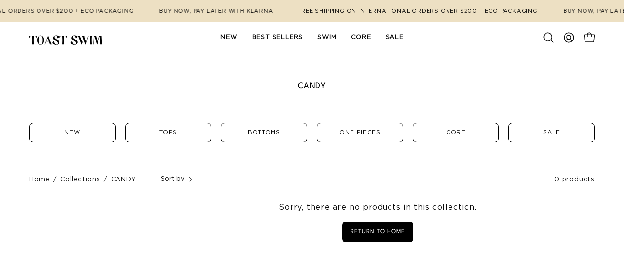

--- FILE ---
content_type: text/css
request_url: https://www.toastswim.com/cdn/shop/t/25/assets/theme.dev.css?v=146073566493905695531755752183
body_size: 1561
content:
@font-face{font-family:Gotham;src:url(/cdn/shop/files/Gotham_Book_New.woff2?v=1726718482) format("woff2"),url(/cdn/shop/files/Gotham_Book_New.woff?v=1726718482) format("woff"),url(/cdn/shop/files/Gotham_Book_New.ttf?v=1726718482) format("truetype"),url(/cdn/shop/files/Gotham_Book_New.otf?v=1726718482) format("opentype")}.template-product .okeReviews.oke-w .oke-w-header:before{font-family:LeagueSpartan!important}p,body,h4,.h4,h5,.h5,.nav,.label-typography,.font-body,.section-header__subheading,.subheading-text,.product__badge__item,.select-popout__toggle,input,textarea,select,button,.mobile-nav{font-family:Gotham!important}.wrapper--narrow>.table-wrapper tr td{text-align:center}.site-header--nav-bold .navlink--grandchild{font-weight:lighter!important}.popup-chart .wrapper--narrow{width:100%;padding:0}.popup-chart .wrapper--narrow td{font-size:.8rem}@media screen and (max-width: 767px){.popup-chart .wrapper--narrow td{font-size:.6rem}}.product-grid-item__info-content{display:flex;flex-direction:column;row-gap:5px}.product-grid-item__info-content .product-grid-item__info-separator{display:none}[data-oke-widget],.okeReviews[data-oke-container].oke-w,div.okeReviews.oke-w,.oke-w,.oke-modal,.oke-w-ratingAverageModule-count{--text: var(--COLOR-TEXT);color:var(--text)!important;--oke-stars-foregroundColor: var(--text)}.okeReviews[data-oke-container] .oke-button,div.okeReviews .oke-button{border-color:var(--text)!important;background-color:var(--text)!important;color:#fff!important}.okeReviews[data-oke-container] .oke-w-writeReview:before,div.okeReviews .oke-w-writeReview:before{color:#fff!important}.okeReviews[data-oke-container] .oke-w-reviewer-verified,div.okeReviews .oke-w-reviewer-verified,.okeReviews[data-oke-container] .oke-reviewContent-date,div.okeReviews .oke-reviewContent-date,.okeReviews[data-oke-container] .oke-helpful-vote-button,div.okeReviews .oke-helpful-vote-button,.okeReviews[data-oke-container] .oke-helpful-vote-button--positive:before,div.okeReviews .oke-helpful-vote-button--positive:before,.okeReviews[data-oke-container] .oke-helpful-vote-button--negative:before,div.okeReviews .oke-helpful-vote-button--negative:before{color:var(--text)!important}.okeReviews[data-oke-container] .oke-barDefault-marker .oke-barDefault-dot,[data-oke-widget] div.okeReviews.oke-w .oke-barDefault-marker .oke-barDefault-dot{background-color:var(--text)!important;box-shadow:0 0 0 2px var(--text)}.okeReviews[data-oke-container] .oke-barDefault-background-shading,div.okeReviews .oke-barDefault-background-shading,.okeReviews[data-oke-container] .oke-barDefault--centered .oke-barDefault-dot--center,div.okeReviews .oke-barDefault--centered .oke-barDefault-dot--center{background-color:var(--text)!important}.okeReviews[data-oke-container] .oke-w-filterOption-label,div.okeReviews .oke-w-filterOption-label{color:#000!important;border-color:#000!important;background-color:#fff!important}.okeReviews[data-oke-container] .oke-w-filterOption-label-star:before,.okeReviews[data-oke-container] .oke-w-filterOption-label-star:empty:before,div.okeReviews .oke-w-filterOption-label-star:before,div.okeReviews .oke-w-filterOption-label-star:empty:before{color:#000!important}[data-oke-widget] .okeReviews.oke-w p{font-size:inherit!important}.okeReviews[data-oke-container] .oke-w-filter-clear,div.okeReviews .oke-w-filter-clear{color:#000;border-left:var(--oke-border-width) solid black!important}.okeReviews[data-oke-container] .oke-w-filter-clear:before,div.okeReviews .oke-w-filter-clear:before{color:#000!important}@media screen and (max-width: 767px){.wrapper>.rte>.wrapper--narrow{padding:0}}#CollectionFilter--size button.collection__filters-more.btn.btn--text{display:none}@media screen and (max-width: 767px){.tab-pages.wrapper--full-padded p{font-size:10px}.tab-pages.wrapper--full-padded p a{font-size:5px}.tab-pages.wrapper--full-padded table td{margin:auto!important;vertical-align:top}ul.shopify-tabs{display:flex;align-items:center;font-size:.8rem;justify-content:center}.slide__text__wrapper a{max-width:60%}body#sizing-information td{font-size:.6rem}}.tab-pages .shopify-tab-content>h1{text-align:center}.tab-pages .shopify-tab-content>div~h1{margin-top:30px;margin-bottom:20px}ul.shopify-tabs>li{text-decoration:none;border:1px solid;border-radius:8px;margin-right:var(--grid-gutter);-webkit-border-radius:8px;-moz-border-radius:8px}.grandparent .navlink--child{text-transform:uppercase}.mobile-navlink--level-1{text-transform:uppercase;font-size:calc(1.25rem * var(--adjust-nav-top-level))}.mobile-navlink--level-2{text-transform:uppercase}.mobile-navlink--level-2{font-size:calc(.9rem* var(--adjust-nav));margin-left:5px}a.mobile-navlink.mobile-navlink--level-3{font-weight:500}.footer-block .rte p,ul.footer-links,.newsletter-form .input-group__field,.follow-text,.following-text{font-size:14px}.template-collection span.text-highlight__break{text-transform:uppercase}[data-price-off-amount],.custom [data-price-off-type]{display:none}span[data-price-off-type]{text-transform:uppercase}.collection__wrapper .collection__filters__toggle{margin-right:0;justify-content:right}@media screen and (max-width: 767px){.collection .collection__wrapper .wrapper--full-padded{padding:0 var(--gutter-mobile)}}#CollectionStickyBar a[href="/collections"].breadcrumbs__link{pointer-events:none}.product-grid-item form{left:10px;bottom:10px;background-color:transparent;transition:opacity .25s ease-in-out;-moz-transition:opacity .25s ease-in-out;-webkit-transition:opacity .25s ease-in-out}.product-grid-item:hover form{transition:opacity .25s ease-in-out;-moz-transition:opacity .25s ease-in-out;-webkit-transition:opacity .25s ease-in-out}.product-grid-item .radio__fieldset--sizeguide{background-color:#fff;border-radius:5px;padding:10px 2px}.product-grid-item fieldset.radio__fieldset.radio__fieldset--rectangle.radio__fieldset--sizeguide .radio__buttons{width:100%;display:flex;flex-direction:column;gap:15px}.product-grid-item fieldset.radio__fieldset.radio__fieldset--rectangle.radio__fieldset--sizeguide .radio__buttons span.radio__button{margin:0;justify-content:center}.product-grid-item fieldset.radio__fieldset.radio__fieldset--rectangle.radio__fieldset--sizeguide .radio__buttons span.radio__button label.radio__label{padding:0;border-color:transparent;background-color:transparent}.product-grid-item fieldset.radio__fieldset.radio__fieldset--rectangle.radio__fieldset--sizeguide legend.radio__legend{display:none}.product-grid-item fieldset.radio__fieldset.radio__fieldset--rectangle.radio__fieldset--sizeguide .radio__buttons span.radio__button label.radio__label span.option-title{font-size:10px}.product-grid-item fieldset.radio__fieldset.radio__fieldset--rectangle.radio__fieldset--sizeguide .radio__buttons span.radio__button.sold-out label{color:#d3d3d3}.product-grid-item fieldset.radio__fieldset.radio__fieldset--rectangle.radio__fieldset--sizeguide .radio__buttons span.radio__button label.radio__label span.option-title:hover{text-decoration:underline}@media screen and (max-width: 767px){.product-grid-item fieldset.radio__fieldset.radio__fieldset--rectangle.radio__fieldset--sizeguide .radio__buttons span.radio__button label.radio__label{min-width:auto}}.product-grid__swatch--rectangle .swatch__label{width:1rem;height:1rem}.swatch__button--rectangle .swatch__label{width:1.5rem;height:1.5rem}button.btn.btn--text.swatch__more,.footer-copyright__powered,.selector-wrapper--swatches .radio__legend{display:none}.collection__filter-tags--swatches{grid-template-columns:repeat(5,minmax(0,1.5rem));gap:10px}.collection__filter-tags--swatches-rectangle .collection__filter-tag--swatch{--swatch-width: 1.5rem;--swatch-height: 1.5rem;margin-bottom:0}.button-style-custom .list-collections__item__image{border:0}.button-style-custom .list-collections__item__image-bg:after{transform:scaleY(0)!important}.button-style-custom .list-collections__item__image-bg:before{background:transparent!important}.accordion__item:after{content:"";position:absolute;bottom:0;left:0;width:100%;height:var(--BORDER-WIDTH);background:var(--text);opacity:.3;pointer-events:none}.accordion__column-custom :is(h2,h3),.accordion__item__title__text{text-transform:uppercase}.accordion__column-custom h3{font-size:calc(1.2rem * var(--adjust-body));font-weight:var(--FONT-WEIGHT-BODY);font-style:var(--FONT-STYLE-BODY);font-family:Gotham!important}.accordion__column-custom :is(h2){color:#c1c1c1;font-size:calc(1.2rem * var(--adjust-body));font-weight:var(--FONT-WEIGHT-BODY);font-style:var(--FONT-STYLE-BODY);font-family:Gotham!important;padding-top:25px;padding-bottom:25px}body,.rte,p,span,.rte p{letter-spacing:.05rem!important}.rte p,.rte,input,textarea,select,.overlapping-images__text{font-size:12px!important}.image-with-text__text p{font-size:12px}.product__block.product__description.rte>p>*{font-size:12px!important}.product-upsell__title,p.product-upsell__subtitle{font-size:12px}p.product-upsell__subtitle{text-transform:uppercase}@media screen and (min-width: 1024px){.has_highlight.product-single__media-slider{padding-top:24px;display:grid}}span.swatch__button.swatch__button--rectangle{display:none}#CollectionFilter--color span.swatch__button.swatch__button--rectangle{display:block}#CollectionFilter--color .swatch__button--rectangle .swatch__label{border-radius:50%}product-grid-item-swatch.product-grid-item__swatch.product-grid__swatch--rectangle{position:absolute;visibility:hidden;width:0;height:0}:root{--FONT-WEIGHT-HEADING: 500}.color-category .swatch__label{border-radius:50%}.color-category h3{font-weight:var(--FONT-WEIGHT-LABEL);font-style:var(--FONT-STYLE-LABEL);text-transform:var(--LABEL-TEXT-CAPS);letter-spacing:var(--LETTER-SPACING-LABEL);font-size:calc(1.1rem * var(--adjust-label));font-family:Gotham!important;margin-bottom:calc(var(--form-margin) / 3)}.accordion__column-custom ul~h3{margin-top:60px!important}.product__selectors fieldset [data-swatch="Core Colors"]{margin:0 12px 17px 0}
/*# sourceMappingURL=/cdn/shop/t/25/assets/theme.dev.css.map?v=146073566493905695531755752183 */
